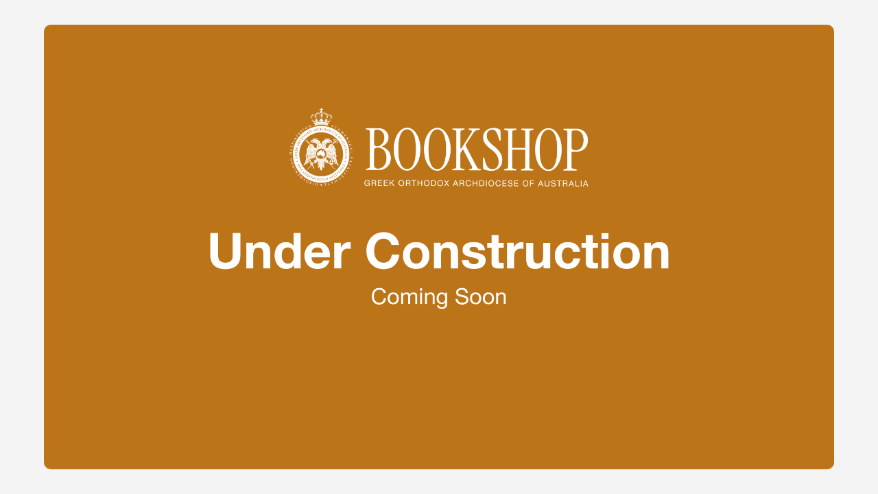

--- FILE ---
content_type: text/html
request_url: https://www.greekorthodoxbookshop.com.au/index.php?route=account/login
body_size: 45
content:
<!DOCTYPE html>
<html>
<head>
    <title>Picture Display</title>
    <style>
        body {
            display: flex;
            height: 100vh;
            margin: 0;
            justify-content: center;
            align-items: center;
            background-color: #f4f4f4;
        }
        img {
            max-width: 90%;
            max-height: 90%;
            border-radius: 10px;
        }
    </style>
</head>
<body>

    <img src="underconstruction.png" alt="Image">

</body>
</html>